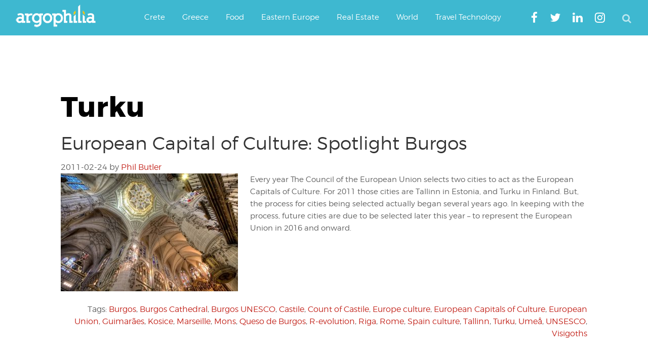

--- FILE ---
content_type: text/html; charset=utf-8
request_url: https://www.google.com/recaptcha/api2/aframe
body_size: 267
content:
<!DOCTYPE HTML><html><head><meta http-equiv="content-type" content="text/html; charset=UTF-8"></head><body><script nonce="RfZkU3k2OYPvBhIkoOnaQg">/** Anti-fraud and anti-abuse applications only. See google.com/recaptcha */ try{var clients={'sodar':'https://pagead2.googlesyndication.com/pagead/sodar?'};window.addEventListener("message",function(a){try{if(a.source===window.parent){var b=JSON.parse(a.data);var c=clients[b['id']];if(c){var d=document.createElement('img');d.src=c+b['params']+'&rc='+(localStorage.getItem("rc::a")?sessionStorage.getItem("rc::b"):"");window.document.body.appendChild(d);sessionStorage.setItem("rc::e",parseInt(sessionStorage.getItem("rc::e")||0)+1);localStorage.setItem("rc::h",'1769642216213');}}}catch(b){}});window.parent.postMessage("_grecaptcha_ready", "*");}catch(b){}</script></body></html>

--- FILE ---
content_type: application/javascript; charset=utf-8
request_url: https://fundingchoicesmessages.google.com/f/AGSKWxX2tgdV-Nh_NdKcWQU8pZLmyf9yBN7vusZoUE5DdMnET-vGfAMBw9rhTuRj4cdRFwzg7ElYmUN-PyRaK0jE9P3cGRJ5nK3ItNPqTIw9_e3RvIE5f-TxulAjlHD0idTXeCOh4sT6rk0-uVPBxqKEy8NQuXmXuSqnA4rNGzO8f-IIjr3YJt9JACptbdcz/_.ad-sys.-728-90./ad_premium_/asyncspc._adunit.
body_size: -1285
content:
window['df5939d2-e171-45d3-b1cd-c453b0b998d3'] = true;